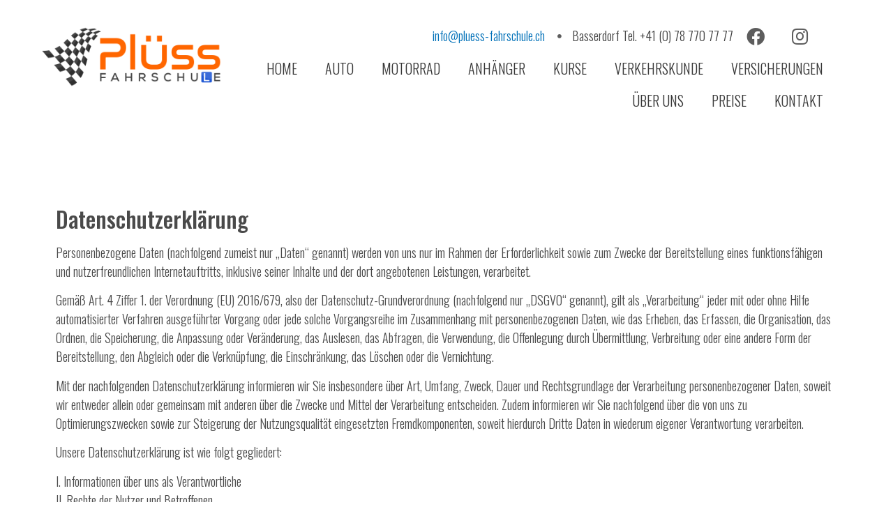

--- FILE ---
content_type: text/css
request_url: https://www.pluess-fahrschule.ch/wp-content/uploads/elementor/css/post-3.css?ver=1684207173
body_size: 123
content:
.elementor-3 .elementor-element.elementor-element-7d15e20c{padding:90px 0px 90px 0px;}.elementor-3 .elementor-element.elementor-element-42a371d7{color:#4A4A4A;font-family:"Oswald", Sans-serif;font-size:18px;font-weight:300;}:root{--page-title-display:none;}/* Start custom CSS for text-editor, class: .elementor-element-42a371d7 */.elementor-3 .elementor-element.elementor-element-42a371d7 a{color:#333;}/* End custom CSS */

--- FILE ---
content_type: text/css
request_url: https://www.pluess-fahrschule.ch/wp-content/uploads/elementor/css/post-28.css?ver=1684178098
body_size: 1039
content:
.elementor-28 .elementor-element.elementor-element-b2827ff:not(.elementor-motion-effects-element-type-background), .elementor-28 .elementor-element.elementor-element-b2827ff > .elementor-motion-effects-container > .elementor-motion-effects-layer{background-color:#FFFFFF;}.elementor-28 .elementor-element.elementor-element-b2827ff{transition:background 0.3s, border 0.3s, border-radius 0.3s, box-shadow 0.3s;padding:34px 0px 0px 0px;z-index:99;}.elementor-28 .elementor-element.elementor-element-b2827ff > .elementor-background-overlay{transition:background 0.3s, border-radius 0.3s, opacity 0.3s;}.elementor-28 .elementor-element.elementor-element-f71f131:not(.elementor-motion-effects-element-type-background), .elementor-28 .elementor-element.elementor-element-f71f131 > .elementor-motion-effects-container > .elementor-motion-effects-layer{background-color:#FFFFFF;}.elementor-28 .elementor-element.elementor-element-f71f131{transition:background 0.3s, border 0.3s, border-radius 0.3s, box-shadow 0.3s;margin-top:-16px;margin-bottom:0px;padding:0px 0px 0px 0px;z-index:98;}.elementor-28 .elementor-element.elementor-element-f71f131 > .elementor-background-overlay{transition:background 0.3s, border-radius 0.3s, opacity 0.3s;}.elementor-28 .elementor-element.elementor-element-f274bd2 img{width:260px;}.elementor-28 .elementor-element.elementor-element-f274bd2 > .elementor-widget-container{padding:0px 0px 0px 30px;}.elementor-bc-flex-widget .elementor-28 .elementor-element.elementor-element-7b73a74.elementor-column .elementor-widget-wrap{align-items:flex-end;}.elementor-28 .elementor-element.elementor-element-7b73a74.elementor-column.elementor-element[data-element_type="column"] > .elementor-widget-wrap.elementor-element-populated{align-content:flex-end;align-items:flex-end;}.elementor-28 .elementor-element.elementor-element-7b73a74.elementor-column > .elementor-widget-wrap{justify-content:flex-end;}.elementor-28 .elementor-element.elementor-element-050a841 .elementor-icon-list-items:not(.elementor-inline-items) .elementor-icon-list-item:not(:last-child){padding-bottom:calc(0px/2);}.elementor-28 .elementor-element.elementor-element-050a841 .elementor-icon-list-items:not(.elementor-inline-items) .elementor-icon-list-item:not(:first-child){margin-top:calc(0px/2);}.elementor-28 .elementor-element.elementor-element-050a841 .elementor-icon-list-items.elementor-inline-items .elementor-icon-list-item{margin-right:calc(0px/2);margin-left:calc(0px/2);}.elementor-28 .elementor-element.elementor-element-050a841 .elementor-icon-list-items.elementor-inline-items{margin-right:calc(-0px/2);margin-left:calc(-0px/2);}body.rtl .elementor-28 .elementor-element.elementor-element-050a841 .elementor-icon-list-items.elementor-inline-items .elementor-icon-list-item:after{left:calc(-0px/2);}body:not(.rtl) .elementor-28 .elementor-element.elementor-element-050a841 .elementor-icon-list-items.elementor-inline-items .elementor-icon-list-item:after{right:calc(-0px/2);}.elementor-28 .elementor-element.elementor-element-050a841 .elementor-icon-list-icon i{color:#5D5D5D;}.elementor-28 .elementor-element.elementor-element-050a841 .elementor-icon-list-icon svg{fill:#5D5D5D;}.elementor-28 .elementor-element.elementor-element-050a841{--e-icon-list-icon-size:6px;width:auto;max-width:auto;}.elementor-28 .elementor-element.elementor-element-050a841 .elementor-icon-list-text{color:#0070B8;padding-left:0px;}.elementor-28 .elementor-element.elementor-element-050a841 .elementor-icon-list-item > .elementor-icon-list-text, .elementor-28 .elementor-element.elementor-element-050a841 .elementor-icon-list-item > a{font-family:"Oswald", Sans-serif;font-size:18px;font-weight:300;}.elementor-28 .elementor-element.elementor-element-050a841 > .elementor-widget-container{margin:0px 0px 0px 0px;padding:0px 16px 0px 0px;}.elementor-28 .elementor-element.elementor-element-ea84fc8 .elementor-icon-list-items:not(.elementor-inline-items) .elementor-icon-list-item:not(:last-child){padding-bottom:calc(0px/2);}.elementor-28 .elementor-element.elementor-element-ea84fc8 .elementor-icon-list-items:not(.elementor-inline-items) .elementor-icon-list-item:not(:first-child){margin-top:calc(0px/2);}.elementor-28 .elementor-element.elementor-element-ea84fc8 .elementor-icon-list-items.elementor-inline-items .elementor-icon-list-item{margin-right:calc(0px/2);margin-left:calc(0px/2);}.elementor-28 .elementor-element.elementor-element-ea84fc8 .elementor-icon-list-items.elementor-inline-items{margin-right:calc(-0px/2);margin-left:calc(-0px/2);}body.rtl .elementor-28 .elementor-element.elementor-element-ea84fc8 .elementor-icon-list-items.elementor-inline-items .elementor-icon-list-item:after{left:calc(-0px/2);}body:not(.rtl) .elementor-28 .elementor-element.elementor-element-ea84fc8 .elementor-icon-list-items.elementor-inline-items .elementor-icon-list-item:after{right:calc(-0px/2);}.elementor-28 .elementor-element.elementor-element-ea84fc8 .elementor-icon-list-icon i{color:#5D5D5D;}.elementor-28 .elementor-element.elementor-element-ea84fc8 .elementor-icon-list-icon svg{fill:#5D5D5D;}.elementor-28 .elementor-element.elementor-element-ea84fc8{--e-icon-list-icon-size:6px;width:auto;max-width:auto;}.elementor-28 .elementor-element.elementor-element-ea84fc8 .elementor-icon-list-text{color:#424242;padding-left:15px;}.elementor-28 .elementor-element.elementor-element-ea84fc8 .elementor-icon-list-item > .elementor-icon-list-text, .elementor-28 .elementor-element.elementor-element-ea84fc8 .elementor-icon-list-item > a{font-family:"Oswald", Sans-serif;font-size:18px;font-weight:300;}.elementor-28 .elementor-element.elementor-element-ea84fc8 > .elementor-widget-container{padding:0px 16px 0px 0px;}.elementor-28 .elementor-element.elementor-element-ec38224 .elementor-icon-list-icon i{color:#5D5D5D;}.elementor-28 .elementor-element.elementor-element-ec38224 .elementor-icon-list-icon svg{fill:#5D5D5D;}.elementor-28 .elementor-element.elementor-element-ec38224{--e-icon-list-icon-size:26px;--e-icon-list-icon-align:center;--e-icon-list-icon-margin:0 calc(var(--e-icon-list-icon-size, 1em) * 0.125);width:auto;max-width:auto;}.elementor-28 .elementor-element.elementor-element-ec38224 .elementor-icon-list-text{color:#424242;padding-left:15px;}.elementor-28 .elementor-element.elementor-element-ec38224 .elementor-icon-list-item > .elementor-icon-list-text, .elementor-28 .elementor-element.elementor-element-ec38224 .elementor-icon-list-item > a{font-family:"Oswald", Sans-serif;font-size:18px;font-weight:300;}.elementor-28 .elementor-element.elementor-element-ec38224 > .elementor-widget-container{padding:0px 82px 0px 0px;}.elementor-28 .elementor-element.elementor-element-eb07160 .elementor-menu-toggle{margin:0 auto;}.elementor-28 .elementor-element.elementor-element-eb07160 .elementor-nav-menu .elementor-item{font-family:"Oswald", Sans-serif;font-size:20px;font-weight:300;text-transform:uppercase;}.elementor-28 .elementor-element.elementor-element-eb07160 .elementor-nav-menu--main .elementor-item{color:#383838;fill:#383838;}.elementor-28 .elementor-element.elementor-element-eb07160 .elementor-nav-menu--main .elementor-item:hover,
					.elementor-28 .elementor-element.elementor-element-eb07160 .elementor-nav-menu--main .elementor-item.elementor-item-active,
					.elementor-28 .elementor-element.elementor-element-eb07160 .elementor-nav-menu--main .elementor-item.highlighted,
					.elementor-28 .elementor-element.elementor-element-eb07160 .elementor-nav-menu--main .elementor-item:focus{color:#FF6600;fill:#FF6600;}.elementor-28 .elementor-element.elementor-element-eb07160 .elementor-nav-menu--main .elementor-item.elementor-item-active{color:#FF6600;}.elementor-28 .elementor-element.elementor-element-eb07160 > .elementor-widget-container{padding:10px 60px 0px 0px;}@media(max-width:1024px){.elementor-28 .elementor-element.elementor-element-ea84fc8 > .elementor-widget-container{padding:0px 0px 0px 0px;}.elementor-28 .elementor-element.elementor-element-ec38224 > .elementor-widget-container{padding:0px 0px 0px 0px;}}@media(max-width:767px){.elementor-28 .elementor-element.elementor-element-b2827ff{padding:12px 0px 0px 0px;}.elementor-28 .elementor-element.elementor-element-286cf54{width:60%;}.elementor-28 .elementor-element.elementor-element-f274bd2 > .elementor-widget-container{padding:0px 0px 0px 0px;}.elementor-28 .elementor-element.elementor-element-7b73a74{width:40%;}.elementor-28 .elementor-element.elementor-element-eb07160{--nav-menu-icon-size:24px;}.elementor-28 .elementor-element.elementor-element-eb07160 > .elementor-widget-container{padding:0px 0px 0px 0px;}}@media(min-width:768px){.elementor-28 .elementor-element.elementor-element-286cf54{width:25.84%;}.elementor-28 .elementor-element.elementor-element-7b73a74{width:74.16%;}}/* Start custom CSS for icon-list, class: .elementor-element-050a841 */.elementor-28 .elementor-element.elementor-element-050a841 a {color:rgb(0,112,184);}

.elementor-icon-list-item.elementor-inline-item:nth-of-type(2){color:black !important;}/* End custom CSS */
/* Start custom CSS for icon-list, class: .elementor-element-ea84fc8 */.elementor-28 .elementor-element.elementor-element-ea84fc8 a {color:rgb(0,112,184);}

.elementor-icon-list-item.elementor-inline-item:nth-of-type(2){color:black !important;}/* End custom CSS */
/* Start custom CSS for icon-list, class: .elementor-element-ec38224 */.elementor-28 .elementor-element.elementor-element-ec38224 a {color:rgb(0,112,184);}

.elementor-icon-list-item.elementor-inline-item:nth-of-type(2){color:black !important;}/* End custom CSS */
/* Start custom CSS for section, class: .elementor-element-b2827ff */.elementor-28 .elementor-element.elementor-element-eb07160 .elementor-nav-menu--main .elementor-item.elementor-item-active {
    color: #FF6600;
    font-weight:500 !important;
}/* End custom CSS */

--- FILE ---
content_type: text/css
request_url: https://www.pluess-fahrschule.ch/wp-content/uploads/elementor/css/post-86.css?ver=1684178098
body_size: 483
content:
.elementor-86 .elementor-element.elementor-element-8219120:not(.elementor-motion-effects-element-type-background), .elementor-86 .elementor-element.elementor-element-8219120 > .elementor-motion-effects-container > .elementor-motion-effects-layer{background-color:#B0B0B0;}.elementor-86 .elementor-element.elementor-element-8219120{transition:background 0.3s, border 0.3s, border-radius 0.3s, box-shadow 0.3s;margin-top:0px;margin-bottom:0px;padding:18px 0px 0px 0px;}.elementor-86 .elementor-element.elementor-element-8219120 > .elementor-background-overlay{transition:background 0.3s, border-radius 0.3s, opacity 0.3s;}.elementor-86 .elementor-element.elementor-element-3359be3 .elementor-icon-list-icon i{color:#FFFFFF;}.elementor-86 .elementor-element.elementor-element-3359be3 .elementor-icon-list-icon svg{fill:#FFFFFF;}.elementor-86 .elementor-element.elementor-element-3359be3{--e-icon-list-icon-size:6px;}.elementor-86 .elementor-element.elementor-element-3359be3 .elementor-icon-list-text{color:#FFFFFF;padding-left:14px;}.elementor-86 .elementor-element.elementor-element-3359be3 .elementor-icon-list-item > .elementor-icon-list-text, .elementor-86 .elementor-element.elementor-element-3359be3 .elementor-icon-list-item > a{font-family:"Oswald", Sans-serif;font-size:18px;font-weight:300;}.elementor-86 .elementor-element.elementor-element-9f258d0 .elementor-icon-list-icon i{color:#FFFFFF;}.elementor-86 .elementor-element.elementor-element-9f258d0 .elementor-icon-list-icon svg{fill:#FFFFFF;}.elementor-86 .elementor-element.elementor-element-9f258d0{--e-icon-list-icon-size:6px;}.elementor-86 .elementor-element.elementor-element-9f258d0 .elementor-icon-list-text{color:#FFFFFF;padding-left:14px;}.elementor-86 .elementor-element.elementor-element-9f258d0 .elementor-icon-list-item > .elementor-icon-list-text, .elementor-86 .elementor-element.elementor-element-9f258d0 .elementor-icon-list-item > a{font-family:"Oswald", Sans-serif;font-size:18px;font-weight:300;}.elementor-86 .elementor-element.elementor-element-14f4d92 .elementor-icon-list-icon i{color:#FFFFFF;}.elementor-86 .elementor-element.elementor-element-14f4d92 .elementor-icon-list-icon svg{fill:#FFFFFF;}.elementor-86 .elementor-element.elementor-element-14f4d92{--e-icon-list-icon-size:6px;}.elementor-86 .elementor-element.elementor-element-14f4d92 .elementor-icon-list-text{color:#FFFFFF;padding-left:14px;}.elementor-86 .elementor-element.elementor-element-14f4d92 .elementor-icon-list-item > .elementor-icon-list-text, .elementor-86 .elementor-element.elementor-element-14f4d92 .elementor-icon-list-item > a{font-family:"Oswald", Sans-serif;font-size:18px;font-weight:300;}.elementor-86 .elementor-element.elementor-element-ca27f9f{--e-icon-list-icon-size:6px;}.elementor-86 .elementor-element.elementor-element-ca27f9f .elementor-icon-list-text{color:#FFFFFF;padding-left:14px;}.elementor-86 .elementor-element.elementor-element-ca27f9f .elementor-icon-list-item > .elementor-icon-list-text, .elementor-86 .elementor-element.elementor-element-ca27f9f .elementor-icon-list-item > a{font-family:"Oswald", Sans-serif;font-size:18px;font-weight:300;}.elementor-86 .elementor-element.elementor-element-bae2125{--e-icon-list-icon-size:6px;}.elementor-86 .elementor-element.elementor-element-bae2125 .elementor-icon-list-text{color:#FFFFFF;padding-left:14px;}.elementor-86 .elementor-element.elementor-element-bae2125 .elementor-icon-list-item > .elementor-icon-list-text, .elementor-86 .elementor-element.elementor-element-bae2125 .elementor-icon-list-item > a{font-family:"Oswald", Sans-serif;font-size:18px;font-weight:300;}.elementor-86 .elementor-element.elementor-element-0dd62eb > .elementor-container{max-width:1600px;}.elementor-86 .elementor-element.elementor-element-0dd62eb:not(.elementor-motion-effects-element-type-background), .elementor-86 .elementor-element.elementor-element-0dd62eb > .elementor-motion-effects-container > .elementor-motion-effects-layer{background-color:#B0B0B0;}.elementor-86 .elementor-element.elementor-element-0dd62eb{transition:background 0.3s, border 0.3s, border-radius 0.3s, box-shadow 0.3s;margin-top:-10px;margin-bottom:0px;padding:0px 0px 12px 0px;}.elementor-86 .elementor-element.elementor-element-0dd62eb > .elementor-background-overlay{transition:background 0.3s, border-radius 0.3s, opacity 0.3s;}.elementor-86 .elementor-element.elementor-element-cff065c .elementor-icon-list-icon i{color:#FFFFFF;}.elementor-86 .elementor-element.elementor-element-cff065c .elementor-icon-list-icon svg{fill:#FFFFFF;}.elementor-86 .elementor-element.elementor-element-cff065c{--e-icon-list-icon-size:6px;}.elementor-86 .elementor-element.elementor-element-cff065c .elementor-icon-list-text{color:#FFFFFF;padding-left:14px;}.elementor-86 .elementor-element.elementor-element-cff065c .elementor-icon-list-item > .elementor-icon-list-text, .elementor-86 .elementor-element.elementor-element-cff065c .elementor-icon-list-item > a{font-family:"Oswald", Sans-serif;font-size:18px;font-weight:300;}.elementor-86 .elementor-element.elementor-element-cff065c > .elementor-widget-container{padding:0px 22px 0px 0px;}@media(max-width:1024px){.elementor-86 .elementor-element.elementor-element-8219120{margin-top:0px;margin-bottom:0px;padding:16px 0px 16px 0px;}}@media(max-width:767px){.elementor-86 .elementor-element.elementor-element-14f4d92 .elementor-icon-list-item > .elementor-icon-list-text, .elementor-86 .elementor-element.elementor-element-14f4d92 .elementor-icon-list-item > a{font-size:18px;}}@media(min-width:768px){.elementor-86 .elementor-element.elementor-element-2dd3472{width:29.999%;}.elementor-86 .elementor-element.elementor-element-6e02dba{width:39.315%;}.elementor-86 .elementor-element.elementor-element-edc5260{width:29.991%;}}